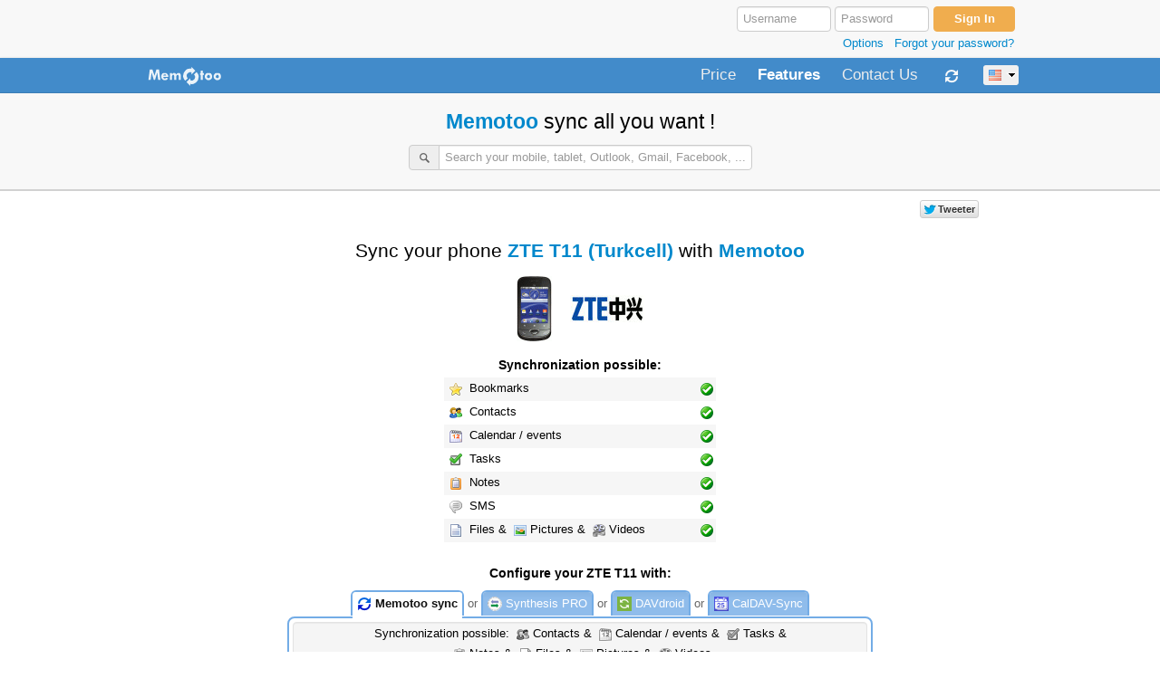

--- FILE ---
content_type: text/html; charset=utf-8
request_url: https://www.memotoo.com/how-to-sync-your-phone-ZTE-T11-Turkcell-with-syncml.php?syncDevice=1480
body_size: 9340
content:
<!DOCTYPE html>
<html lang="en">
<head>
<title>Sync ZTE T11 (Turkcell Android) with Memotoo</title>
<link rel="alternate" hreflang="x-default" href="https://www.memotoo.com/how-to-sync-your-phone-ZTE-T11-Turkcell-with-syncml.php?syncDevice=1480" />
<link rel="alternate" hreflang="pt-br" href="https://www.memotoo.com/br/how-to-sync-your-phone-ZTE-T11-Turkcell-with-syncml.php?syncDevice=1480" />
<link rel="alternate" hreflang="en-ca" href="https://www.memotoo.com/ca/how-to-sync-your-phone-ZTE-T11-Turkcell-with-syncml.php?syncDevice=1480" />
<link rel="alternate" hreflang="cs" href="https://www.memotoo.com/cs/how-to-sync-your-phone-ZTE-T11-Turkcell-with-syncml.php?syncDevice=1480" />
<link rel="alternate" hreflang="ca" href="https://www.memotoo.com/ct/how-to-sync-your-phone-ZTE-T11-Turkcell-with-syncml.php?syncDevice=1480" />
<link rel="alternate" hreflang="de" href="https://www.memotoo.com/de/how-to-sync-your-phone-ZTE-T11-Turkcell-with-syncml.php?syncDevice=1480" />
<link rel="alternate" hreflang="da" href="https://www.memotoo.com/dk/how-to-sync-your-phone-ZTE-T11-Turkcell-with-syncml.php?syncDevice=1480" />
<link rel="alternate" hreflang="en" href="https://www.memotoo.com/how-to-sync-your-phone-ZTE-T11-Turkcell-with-syncml.php?syncDevice=1480" />
<link rel="alternate" hreflang="es" href="https://www.memotoo.com/es/how-to-sync-your-phone-ZTE-T11-Turkcell-with-syncml.php?syncDevice=1480" />
<link rel="alternate" hreflang="fr" href="https://www.memotoo.com/fr/how-to-sync-your-phone-ZTE-T11-Turkcell-with-syncml.php?syncDevice=1480" />
<link rel="alternate" hreflang="en-gb" href="https://www.memotoo.com/gb/how-to-sync-your-phone-ZTE-T11-Turkcell-with-syncml.php?syncDevice=1480" />
<link rel="alternate" hreflang="it" href="https://www.memotoo.com/it/how-to-sync-your-phone-ZTE-T11-Turkcell-with-syncml.php?syncDevice=1480" />
<link rel="alternate" hreflang="ja" href="https://www.memotoo.com/ja/how-to-sync-your-phone-ZTE-T11-Turkcell-with-syncml.php?syncDevice=1480" />
<link rel="alternate" hreflang="nl" href="https://www.memotoo.com/nl/how-to-sync-your-phone-ZTE-T11-Turkcell-with-syncml.php?syncDevice=1480" />
<link rel="alternate" hreflang="no" href="https://www.memotoo.com/no/how-to-sync-your-phone-ZTE-T11-Turkcell-with-syncml.php?syncDevice=1480" />
<link rel="alternate" hreflang="pt" href="https://www.memotoo.com/pt/how-to-sync-your-phone-ZTE-T11-Turkcell-with-syncml.php?syncDevice=1480" />
<link rel="alternate" hreflang="ru" href="https://www.memotoo.com/ru/how-to-sync-your-phone-ZTE-T11-Turkcell-with-syncml.php?syncDevice=1480" />
<link rel="alternate" hreflang="sv" href="https://www.memotoo.com/se/how-to-sync-your-phone-ZTE-T11-Turkcell-with-syncml.php?syncDevice=1480" />
<link rel="alternate" hreflang="sl" href="https://www.memotoo.com/sl/how-to-sync-your-phone-ZTE-T11-Turkcell-with-syncml.php?syncDevice=1480" />
<link rel="alternate" hreflang="bg" href="https://www.memotoo.com/bg/how-to-sync-your-phone-ZTE-T11-Turkcell-with-syncml.php?syncDevice=1480" />
<link rel="alternate" hreflang="el" href="https://www.memotoo.com/el/how-to-sync-your-phone-ZTE-T11-Turkcell-with-syncml.php?syncDevice=1480" />
<link rel="alternate" hreflang="fi" href="https://www.memotoo.com/fi/how-to-sync-your-phone-ZTE-T11-Turkcell-with-syncml.php?syncDevice=1480" />
<link rel="alternate" hreflang="hi" href="https://www.memotoo.com/hi/how-to-sync-your-phone-ZTE-T11-Turkcell-with-syncml.php?syncDevice=1480" />
<link rel="alternate" hreflang="hu" href="https://www.memotoo.com/hu/how-to-sync-your-phone-ZTE-T11-Turkcell-with-syncml.php?syncDevice=1480" />
<link rel="alternate" hreflang="la" href="https://www.memotoo.com/la/how-to-sync-your-phone-ZTE-T11-Turkcell-with-syncml.php?syncDevice=1480" />
<link rel="alternate" hreflang="ms" href="https://www.memotoo.com/ms/how-to-sync-your-phone-ZTE-T11-Turkcell-with-syncml.php?syncDevice=1480" />
<link rel="alternate" hreflang="pl" href="https://www.memotoo.com/pl/how-to-sync-your-phone-ZTE-T11-Turkcell-with-syncml.php?syncDevice=1480" />
<link rel="alternate" hreflang="ro" href="https://www.memotoo.com/ro/how-to-sync-your-phone-ZTE-T11-Turkcell-with-syncml.php?syncDevice=1480" />
<link rel="alternate" hreflang="sk" href="https://www.memotoo.com/sk/how-to-sync-your-phone-ZTE-T11-Turkcell-with-syncml.php?syncDevice=1480" />
<link rel="alternate" hreflang="tr" href="https://www.memotoo.com/tr/how-to-sync-your-phone-ZTE-T11-Turkcell-with-syncml.php?syncDevice=1480" />
<link rel="alternate" hreflang="zh-Hant" href="https://www.memotoo.com/tw/how-to-sync-your-phone-ZTE-T11-Turkcell-with-syncml.php?syncDevice=1480" />
<link rel="alternate" hreflang="uk" href="https://www.memotoo.com/uk/how-to-sync-your-phone-ZTE-T11-Turkcell-with-syncml.php?syncDevice=1480" />
<meta http-equiv="Content-Type" content="text/html; charset=utf-8" />
<meta name="viewport" content="width=1000" />
<meta name="description" content="Sync ZTE T11 (Turkcell Android) with Memotoo - Backup and sync your personal data (contacts, calendar, files, ...) with your phone, tablet and computer" />
<meta property="fb:admins" content="1169481328" />
<meta property="fb:app_id" content="140882485938775" />
<meta property="og:site_name" content="Memotoo" />
<meta property="og:title" content="Sync ZTE T11 (Turkcell Android) with Memotoo" />
<meta property="og:url" content="https://www.memotoo.com/how-to-sync-your-phone-ZTE-T11-Turkcell-with-syncml.php?syncDevice=1480" />
<meta property="og:image" content="https://www.memotoo.com/img/memotoo3_128x128.png" />
<meta property="og:type" content="website" />
<link rel="publisher" href="https://plus.google.com/115696898932463620498" />
<link rel="shortcut icon" type="image/x-icon" href="/img/favicon.png" />
<link rel="stylesheet" type="text/css" href="/styleindexcss-0-0-e5e5ff-20160321155400.css" />
<script type="text/javascript" src="/scriptindexjs-en-0-e5e5ff-20160321155400.js"></script>
</head>
<body>
<div align="center">
<div style="background-color:#f8f8f8">
<div style="width:970px;padding:6px 0px 6px 0px">
	<div align="right">
		<form id="formAuth" class="td7" action="/" method="post" onsubmit="if (document.getElementById('formAuth').login.value=='' || document.getElementById('formAuth').login.value=='Username') { document.getElementById('formAuth').login.focus();return false; } if (document.getElementById('formAuth').ssl.checked) this.action = 'https://www.memotoo.com/'; else this.action = 'http://www.memotoo.com/index.php';submitAuth('formAuth','password')">
		<div style="white-space:nowrap;width:320px;padding:0px 4px 0px 0px">
			<input type="hidden" name="action1" value="login" />
			<input type="hidden" name="rub" value="" />
			<input type="hidden" name="password" value="" />
			<input type="text" name="login" value="" placeholder="Username" style="width:90px" tabindex="1" />
			<input type="password" name="password_tmp" value="" placeholder="Password" maxlength="32" style="width:90px" tabindex="2" />
			<input type="submit" name="go" value="Sign In" class="btn btn-warning" tabindex="3" style="min-width:90px;font-weight:bold" />
			<div class="texteDiscret" style="margin:2px 2px 0px 0px" align="right"><a href="javascript:showHideId('divAuthOptions')" rel="nofollow">Options</a>&nbsp;&nbsp;&nbsp;<a href="/index.php?action=showForgotYourPasswordForm" onclick="showForgotYourPassword();return false;" rel="nofollow">Forgot your password?</a></div>
			<div id="divAuthOptions" style="border-radius:8px;-khtml-border-radius:8px;padding:8px;display:none;border:2px solid #cccccc;background-color:#ffffff;margin-bottom:4px;text-align:left">
				<div class="form-inline"><label>Go to:</label> <select name="redirigepage" id="redirigepage" tabindex="4">
				<option value=""></option>
				<option value="my-email-accounts.php">My E-mail Accounts</option>
				<option value="my-addressbook-and-contacts.php">My Address Book</option>
				<option value="my-calendar.php">My Calendar</option>
				<option value="my-tasks-and-todo.php">My Tasks</option>
				<option value="my-notes.php">My Notes</option>
				<option value="my-bookmarks.php">My Bookmarks</option>
				<option value="my-email-address.php" >My E-mail Addresses</option>
				<option value="my-phonebook.php">My Phone Book</option>
				<option value="my-sms.php">My SMS</option>
				<option value="my-files.php">My Files</option>
				<option value="">--</option>
				<option value="my-account.php">My account</option>
				<option value="configuration.php">Configuration &amp; Preferences</option>
				<option value="search.php">Search through my data</option>
				<option value="frames.php">Memotoo Toolbar</option>
				</select>
				</div>
				<div style="white-space:nowrap"><label class="checkbox inline"><input type="checkbox" name="ssl" value="1" checked="checked" />SSL secured connection<img src="/img/secure.png" width="14" height="16" alt="secure" title="Confidentiality and security of your information are GUARANTEED" style="padding:0px 4px 0px 4px" /></label></div>
				<div style="white-space:nowrap"><label class="checkbox inline"><input type="checkbox" name="souvenir" value="1" />Remember me on this computer</label></div>
			</div>
		</div>
		</form>
	</div>
</div>
</div>
<div style="background-color:#ffffff">
<div style="text-align:left">
	<div class="navbar" style="margin:0px 0px 0px 0px">
		<div class="navbar-inner" style="border-bottom-left-radius:0px;-khtml-border-bottom-left-radius:0px;border-bottom-right-radius:0px;-khtml-border-bottom-right-radius:0px;border-top-left-radius:0px;-khtml-border-top-left-radius:0px;border-top-right-radius:0px;-khtml-border-top-right-radius:0px;margin:0px;border:0px">
			<div class="container" style="width:970px">
				<div class="dropdown" style="float:left;padding:7px 16px 2px 6px">
					<a class="dropdown-toggle" data-toggle="dropdown" href="https://www.memotoo.com/" onclick="location.href='/';"><img src="/img/memotoo1_85x24_2.png" width="85" height="24" style="border:0px;margin:0px 0px 2px 0px" alt="Memotoo" title="Memotoo" class="opacity90" /></a>
					<ul class="dropdown-menu">
						<li><a href="/">&larr; Return to homepage</a></li>
						<li class="divider"></li>
						<li><a href="https://www.memotoo.com/index.php?rub=inscription">Open <span style="">my</span> Memotoo account</a></li>
						<li><a href="/index.php?rub=infoInscription" onclick="winopen('/infoInscription.php','simpleHeader=1&amp;simpleFooter=1','920','600',1);return false;">FREE Version / PREMIUM Version / BUSINESS Version</a></li>
						<li><a href="/index.php?rub=conditions" onclick="winopen('/index.php','rub=conditions&amp;simpleHeader=1&amp;simpleFooter=1','920','520',1);return false;">Terms and Conditions</a></li>
						<li><a href="/index.php?rub=privacy" onclick="winopen('/index.php','rub=privacy&amp;simpleHeader=1&amp;simpleFooter=1','920','520',1);return false;">Privacy Policy</a></li>
						<li class="divider"></li>
						<li><a href="/online-help.php">Online help</a></li>
						<li><a href="http://wiki.memotoo.com/wiki/Memotoo_Wiki" onclick="location.href='/index.php?rub=wiki';return false;">Wiki</a></li>
						<li><a href="/forum/" onclick="location.href='/index.php?rub=forum';return false;">Forum</a></li>
						<li><a href="https://blog.memotoo.com/">Blog: Latest news</a></li>
						<li><a href="/partners.php">Affiliate: Become a Memotoo partner</a></li>
						<li><a href="/features.php">Features: Features and benefits with Memotoo</a></li>
						<li class="divider"></li>
						<li><a href="/index.php?rub=contact">Contact Us / About us</a></li>
					</ul>
				</div>
				<div class="nav-collapse">
					<ul class="nav pull-right">
						<li><a href="/index.php?rub=infoInscription" onclick="winopen('/infoInscription.php','simpleHeader=1&simpleFooter=1#price','920','600',1);return false;" class="navbar-link" style="margin:10px 24px 5px 0px;padding:0px">Price</a></li>
						<li class="active"><a href="/features.php" class="navbar-link" style="margin:10px 24px 5px 0px;padding:0px">Features</a></li>
						<li><a href="/index.php?rub=contact" class="navbar-link" style="margin:10px 24px 5px 0px;padding:0px">Contact Us</a></li>
						<li class="dropdown">
							<a href="/how-to-sync-your-data-with-syncml.php" class="dropdown-toggle" data-toggle="dropdown" style="padding:7px 7px 3px 0px"><img src="/img/w144_ffffffp1.png" width="16" height="16" alt="Sync" title="Sync" style="margin:5px 5px 5px 5px" /></a>
							<ul class="dropdown-menu">
								<li><a href="/how-to-sync-your-data-with-social-website-and-soft.php">Sync Gmail, Google Calendar, Facebook, Outlook, ...</a></li>
								<li><a href="/how-to-sync-your-data-with-syncml.php">Sync my phone, my tablet, ...</a></li>
								<li><a href="/changeMobile.php" target="_blank">New mobile? Transfer all your data to your new device!</a></li>
								<li class="divider"></li>
								<li><a href="/my-account-sync-history.php">Synchronization history</a></li>
								<li class="divider"></li>
								<li><a href="/my-addressbook-and-contacts-how-to-sync.php">Sync my address book</a></li>
								<li><a href="/my-calendar-how-to-sync.php">Sync my calendar</a></li>
								<li><a href="/my-tasks-and-todo-how-to-sync.php">Sync my tasks</a></li>
								<li><a href="/my-notes-how-to-sync.php">Sync my notes</a></li>
								<li><a href="/my-bookmarks-how-to-sync.php">Sync my bookmarks</a></li>
								<li><a href="/my-files-how-to-sync.php">Sync my files</a></li>
								<li><a href="/my-sms-how-to-sync.php">Sync my SMS</a></li>
							</ul>
						</li>
						<li style="margin:3px 0px 0px 14px"><span id="chooseLang"><a href="/index.php?showAllLang=1" class="btn btn-mini" style="padding:1px 0px 1px 0px;white-space:nowrap" onclick="showChooseLang('L2hvdy10by1zeW5jLXlvdXItcGhvbmUtWlRFLVQxMS1UdXJrY2VsbC13aXRoLXN5bmNtbC5waHA/c3luY0RldmljZT0xNDgw','1875d6','ffffff');return false" title="Language"><img src="/img/flag/227p1.png" width="16" height="16" alt="English - USA" title="English - USA" style="padding:0px 4px 0px 4px" class="opacity70" /><img src="/img/19.png" width="13" height="9" alt="select" title="" /></a></span></li>
					</ul>
				</div>
			</div>
		</div>
	</div>
</div>
<form id="infopage" action="/" method="post" rel="nofollow">
<div style="display:none">
<input type="text" name="page" value="/how-to-sync-your-phone-ZTE-T11-Turkcell-with-syncml.php?syncDevice=1480" />
<input type="text" name="rub" value="" />
<input type="text" name="dir" value="" />
<input type="text" name="id" value="" />
<input type="text" name="selection" value="" />
<input type="text" name="show" value="" />
<input type="text" name="tag" value="" />
<input type="text" name="sort" value="" />
<input type="text" name="by" value="" />
<input type="text" name="search" value="" />
<input type="text" name="lettre" value="" />
</div>
</form>
<div id="ajaxPreview"></div>
<div id="ajaxPreviewID"></div>
<div class="modal hide fade" id="memotooModalHtml"></div>
<div style="margin:0px 0px 20px 0px">
	<div style="padding:6px 0px 12px 0px;background-color:#f8f8f8;border-bottom:2px solid #d1d1d1" align="center">
		<h1 class="hand"><a href="/">Memotoo</a> <span style="font-weight:normal">sync all you want !</span></h1>
		<form id="formSearchAjaxMobile1" action="/" method="post" onsubmit="return false">
<table border="0" cellspacing="0" cellpadding="0" align="center">
<tr>
<td class="td3" nowrap="nowrap"><div class="control-group"><div id="searchAjaxMobile1" class="input-prepend"><a href="javascript:document.getElementById('formSearchAjaxMobile1').searchMobile1.focus()" rel="nofollow" class="add-on"><img src="/img/w146p1.png" width="16" height="16" alt="Search" title="Search" style="padding:0px 3px 0px 3px" /></a><input type="text" name="searchMobile1" id="searchAjaxMobileInput1" style="width:332px" value="" placeholder="Search your mobile, tablet, Outlook, Gmail, Facebook, ..." onkeyup="loadSearchAjaxSelectMobile1(this.value,event,'resultAjaxMobileDiv1','searchAjaxMobileInput1','multipleTo')" autocomplete="off" /></div></div></td>
</tr>
<tr>
<td class="td3"><div id="resultAjaxMobileDiv1" class="resultAjaxMobileDiv" style="width:376px"></div></td>
</tr>
</table>
</form>	</div>
<div style="width:970px;margin-bottom:8px">
<div id="likeButtons" style="text-align:right;height:24px;overflow:none;padding:10px 0px 0px 0px;white-space:nowrap">
	<span id="facebookLike">
		<iframe src="https://www.facebook.com/plugins/like.php?href=https%3A%2F%2Fwww.memotoo.com%2Fhow-to-sync-your-data-with-syncml.php&amp;width&amp;layout=button_count&amp;action=like&amp;show_faces=false&amp;share=false&amp;height=21&amp;appId=202009646508333" scrolling="no" frameborder="0" style="border:none; overflow:hidden; width:110px; height:24px;" allowTransparency="true"></iframe>
	</span>
	<span id="twitterShare">
		<iframe style="width: 110px; height: 24px;" data-twttr-rendered="true" title="Twitter Tweet Button" class="twitter-share-button twitter-tweet-button twitter-count-horizontal" src="//platform.twitter.com/widgets/tweet_button.1384994725.html#_=1386441177132&amp;count=horizontal&amp;id=twitter-widget-0&amp;lang=fr&amp;original_referer=https%3A%2F%2Fwww.memotoo.com%2Fhow-to-sync-your-data-with-syncml.php&amp;size=m&amp;text=Sync%20ZTE%20T11%20%28Turkcell%20Android%29%20with%20Memotoo&amp;url=https%3A%2F%2Fwww.memotoo.com%2Fhow-to-sync-your-data-with-syncml.php" allowtransparency="true" id="twitter-widget-0" frameborder="0" scrolling="no"></iframe>
		<script type="text/javascript" src="//platform.twitter.com/widgets.js"></script>
	</span>
	<span id="googlePlusOneLike">
		<div class="g-plusone" data-size="tall" data-annotation="inline" data-width="80" data-href="https://www.memotoo.com/how-to-sync-your-data-with-syncml.php" style="height:24px"></div>
	</span>
</div></div>
	<div>

			<div id="presentation" style="height:552px;padding:0px;overflow:auto;background-color:#f8f8f8;display:none">
			</div>

		<div id="memotoocontent" style="width:970px">
			<div id="syncSettings1" class="td3" style="margin:2px 0px 2px 0px;padding:10px 0px 0px 0px;max-width:920px">
<div style="width:660px"><table width="100%" border="0" cellspacing="0" cellpadding="2"><tr><td align="center" nowrap="nowrap"><h1 class="texteTitre2" style="margin:0px;padding:0px"><span style="font-weight:normal">Sync your phone</span> <a href="#settings" rel="nofollow">ZTE T11 (Turkcell)</a> <span style="font-weight:normal">with</span> <a href="https://www.memotoo.com/">Memotoo</a></h1></td></tr></table><table width="100%" border="0" cellspacing="0" cellpadding="2" style="border-radius:6px;-khtml-border-radius:6px;background-color:#ffffff;margin:12px 0px 8px 0px"><tr><td colspan="2" class="td3" align="center"><img src="/devicephoto.gif?key=OiR%2BTfAS1UkpBx3K9e38O%2B74O5ZDLMbuhv7U%2B2FaauW%2B98w%3D&key1=oZNjFo7wR9sueOD4NK0etXo6dBZNZlCjRHbggZgT%2BzGrPuPQ8jQxLeLbG8h24c5i" alt="ZTE T11 (Turkcell)" title="ZTE T11 (Turkcell)" style="margin:2px 8px 2px 8px" />
<img src="/devicephoto.gif?key2=676Zzp4SR8XG1B37jvm8e%2BfuKY4w1EzKgU1hacQYweY%3D" alt="ZTE" title="ZTE" style="margin:2px 8px 2px 8px" /></td></tr></table><table width="300" border="0" cellspacing="0" cellpadding="2" style="margin:0px 0px 20px 0px"><tr><td colspan="2" style="padding:4px 0px 4px 0px" class="td6" align="center"><strong>Synchronization possible:</strong></td></tr><tr bgcolor="#f6f6f6" onmouseout="setBg(this,'f6f6f6')" onmouseover="setBg(this,'eeeeee')"><td class="td3" nowrap="nowrap"><img src="/img/z043p0.png" width="20" height="20" alt="My Bookmarks" title="My Bookmarks" class="opacity90" style="padding:1px" /> Bookmarks</td><td width="10%" align="right" class="td3"><img src="/img/z067p1.png" width="16" height="16" alt="ok" title="" /></td></tr><tr bgcolor="#ffffff" onmouseout="setBg(this,'ffffff')" onmouseover="setBg(this,'eeeeee')"><td width="90%" class="td3" nowrap="nowrap"><img src="/img/z034p0.png" width="20" height="20" alt="My Address Book" title="My Address Book" class="opacity90" style="padding:1px" /> Contacts</td><td align="right"><img src="/img/z067p1.png" width="16" height="16" alt="ok" title="" /></td></tr><tr bgcolor="#f6f6f6" onmouseout="setBg(this,'f6f6f6')" onmouseover="setBg(this,'eeeeee')"><td class="td3" nowrap="nowrap"><img src="/img/z041p0.png" width="20" height="20" alt="My Calendar" title="My Calendar" class="opacity90" style="padding:1px" /> Calendar / events</td><td align="right"><img src="/img/z067p1.png" width="16" height="16" alt="ok" title="" /></td></tr><tr bgcolor="#ffffff" onmouseout="setBg(this,'ffffff')" onmouseover="setBg(this,'eeeeee')"><td class="td3" nowrap="nowrap"><img src="/img/z035p0.png" width="20" height="20" alt="My Tasks" title="My Tasks" class="opacity90" style="padding:1px" /> Tasks</td><td align="right"><img src="/img/z067p1.png" width="16" height="16" alt="ok" title="" /></td></tr><tr bgcolor="#f6f6f6" onmouseout="setBg(this,'f6f6f6')" onmouseover="setBg(this,'eeeeee')"><td class="td3" nowrap="nowrap"><img src="/img/z036p0.png" width="20" height="20" alt="My Notes" title="My Notes" class="opacity90" style="padding:1px" /> Notes</td><td align="right"><img src="/img/z067p1.png" width="16" height="16" alt="ok" title="" /></td></tr><tr bgcolor="#ffffff" onmouseout="setBg(this,'ffffff')" onmouseover="setBg(this,'eeeeee')"><td class="td3" nowrap="nowrap"><img src="/img/z115p0_1.png" width="20" height="20" alt="My SMS" title="" class="opacity90" style="padding:1px" /> SMS</td><td align="right" class="td3"><img src="/img/z067p1.png" width="16" height="16" alt="ok" title="" /></td></tr><tr bgcolor="#f6f6f6" onmouseout="setBg(this,'f6f6f6')" onmouseover="setBg(this,'eeeeee')"><td class="td3" nowrap="nowrap"><img src="/img/z037p0.png" width="20" height="20" alt="My Files" title="My Files" class="opacity90" style="padding:1px" /> Files & <img src="/img/z111p0.png" width="20" height="20" alt="Pictures" title="Pictures" class="opacity90" style="padding:1px" />Pictures & <img src="/img/z118p0.png" width="20" height="20" alt="Videos" title="Videos" class="opacity90" style="padding:1px" />Videos</td><td align="right"><img src="/img/z067p1.png" width="16" height="16" alt="ok" title="" /></td></tr></table><table width="660" border="0" cellspacing="0" cellpadding="0" id="settings"><tr><td style="padding:4px 0px 10px 0px" class="td6" align="center" valign="top" nowrap="nowrap"><strong>Configure your ZTE T11 with:</strong></td></tr><tr><td style="padding:4px 0px 4px 0px" align="center" nowrap="nowrap"><div id="buttonFunambol" class="buttonSelected"><a href="https://www.memotoo.com/how-to-sync-your-android-phone.php" onclick="selectButton('buttonFunambol');unselectButton('buttonCalDAV');unselectButton('buttonSynthesis');unselectButton('buttonSynthesisPro');unselectButton('buttonDAVdroid');showSettingsSyncML(0,1,1,0,0,0,0,0,1,0,0,'funambolandroid','1480',0);return false"><img src="/img/favicon.png" width="16" height="16" alt="Memotoo" title="Memotoo" /> Memotoo sync</a></div><span class="texteDiscret">&#160;or&#160;</span><div id="buttonSynthesisPro" class="buttonNotSelected"><a href="https://www.memotoo.com/how-to-sync-your-android-phone.php?buttonSelected=synthesispro" onclick="unselectButton('buttonFunambol');unselectButton('buttonCalDAV');unselectButton('buttonSynthesis');selectButton('buttonSynthesisPro');unselectButton('buttonDAVdroid');showSettingsSyncML(0,1,1,1,1,0,0,1,1,0,0,'synthesisproandroid','1480',0);return false"><img src="/img/synthesis16x16.png" width="16" height="16" alt="Synthesis PRO" title="Synthesis PRO" /> Synthesis PRO</a></div><span class="texteDiscret">&#160;or&#160;</span><div id="buttonDAVdroid" class="buttonNotSelected"><a href="https://www.memotoo.com/how-to-sync-your-android-phone.php?buttonSelected=davdroid" onclick="unselectButton('buttonFunambol');unselectButton('buttonCalDAV');unselectButton('buttonSynthesis');unselectButton('buttonSynthesisPro');selectButton('buttonDAVdroid');showSettingsSyncML(0,0,1,1,0,0,0,0,1,0,0,'davdroid','1480',0);return false"><img src="/img/davdroid32x32.png" width="16" height="16" alt="DAVdroid" title="DAVdroid" /> DAVdroid</a></div><span class="texteDiscret">&#160;or&#160;</span><div id="buttonCalDAV" class="buttonNotSelected"><a href="https://www.memotoo.com/how-to-sync-your-android-phone.php?buttonSelected=caldav" onclick="unselectButton('buttonFunambol');selectButton('buttonCalDAV');unselectButton('buttonSynthesis');unselectButton('buttonSynthesisPro');unselectButton('buttonDAVdroid');showSettingsSyncML(0,0,1,0,0,0,0,0,0,0,0,'caldavandroid','1480',0);return false"><img src="/img/calDavSync16x16.png" width="16" height="16" alt="CalDAV-Sync" title="CalDAV-Sync" /> CalDAV-Sync</a></div></td></tr></table><div id="settingsMobile1480" style="width:660px"><div style="border-radius:8px;-khtml-border-radius:8px;width:96%;padding:4px;background-color:#ffffff;border:2px solid #73ace6;"><div class="well" style="padding:2px" align="center" class="texteDiscret">Synchronization possible: <img src="/img/z034p0_1.png" width="20" height="20" alt="My Address Book" title="" class="opacity90" onmouseover="this.src='/img/z034p0.png'" onmouseout="this.src='/img/z034p0_1.png'" style="padding:1px" />Contacts &amp; <img src="/img/z041p0_1.png" width="20" height="20" alt="My Calendar" title="" class="opacity90" onmouseover="this.src='/img/z041p0.png'" onmouseout="this.src='/img/z041p0_1.png'" style="padding:1px" />Calendar / events &amp; <img src="/img/z035p0_1.png" width="20" height="20" alt="My Tasks" title="" class="opacity90" onmouseover="this.src='/img/z035p0.png'" onmouseout="this.src='/img/z035p0_1.png'" style="padding:1px" />Tasks &amp; <br /><img src="/img/z036p0_1.png" width="20" height="20" alt="My Notes" title="" class="opacity90" onmouseover="this.src='/img/z036p0.png'" onmouseout="this.src='/img/z036p0_1.png'" style="padding:1px" />Notes &amp; <img src="/img/z037p0_1.png" width="20" height="20" alt="My Files" title="" class="opacity90" onmouseover="this.src='/img/z037p0.png'" onmouseout="this.src='/img/z037p0_1.png'" style="padding:1px" />Files &amp; <img src="/img/z111p0_1.png" width="20" height="20" alt="Pictures" title="" class="opacity90" onmouseover="this.src='/img/z111p0.png'" onmouseout="this.src='/img/z111p0_1.png'" style="padding:1px" />Pictures &amp; <img src="/img/z118p0_1.png" width="20" height="20" alt="Videos" title="" class="opacity90" onmouseover="this.src='/img/z118p0.png'" onmouseout="this.src='/img/z118p0_1.png'" style="padding:1px" />Videos</div><div class="td3" style="margin-bottom:12px" align="left"><table border="0" cellspacing="0" cellpadding="0"><tr><td width="1%" class="td3" valign="top" nowrap="nowrap"><span class="badge" style="margin-right:4px">1</span></td><td width="99%" class="td3">Download <a href="/softs/memotoo-android-sync-client-10.1.3.7.apk" onclick="winopen('/screenshot.php?img=255_1.jpg','',350,650,1);return false;" rel="nofollow"><b>Memotoo sync</b></a> app</td></tr></table><div style="margin:8px 0px 0px 30px" class="texteDiscret"><small><img src="/img/w141_ccccccp1.png" width="16" height="16" alt="info" title="" style="padding:0px 4px 0px 4px" />You must install <strong><a href="/softs/astrid_tasks_4.6.5.apk" onclick="winopen('/screenshot.php?img=255.jpg','',350,650,1);return false;" rel="nofollow">Astrid Tasks (Local download)</a></strong> and <strong><a href="https://play.google.com/store/apps/details?id=org.openintents.notepad" rel="nofollow" target="_blank">OI Notepad</a></strong> app <u>before</u> install <strong>Memotoo sync</strong> to sync <strong>Tasks</strong> and <strong>Notes</strong></small></div><br /><span class="badge" style="margin-right:4px">2</span> Open <strong>Memotoo</strong>:<div style="margin:4px 0px 0px 30px"><a href="/img/screenshot/136.jpg" rel="nofollow" onclick="winopen('/screenshot.php?img=136.jpg','',339,613,1);return false;"><img src="/img/screenshot/thumb136.jpg" width="120" height="120" alt="funambolAndroid5" title="Open Memotoo" /></a></div><br /><span class="badge" style="margin-right:4px">3</span> Configure it with these settings:<div style="border-radius:6px;-khtml-border-radius:6px;margin:4px 0px 0px 30px;background-color:#f6f6f6;padding-top:4px"><div style="margin:0px 0px 0px 6x"><a href="/img/screenshot/137.jpg" rel="nofollow" onclick="winopen('/screenshot.php?img=137.jpg','',339,613,1);return false;"><img src="/img/screenshot/thumb137.jpg" width="120" height="120" alt="funambolAndroid6" title="Settings for communication with Memotoo" /></a></div><table width="100%" border="0" cellspacing="2" cellpadding="4"><tr><td class="td1" nowrap="nowrap">USERNAME:</td><td class="td3" nowrap="nowrap"><em>Your username</em>&nbsp;&nbsp;<strong><a href="https://www.memotoo.com/signup-android.php" class="btn btn-small btn-warning" style="color:#ffffff" target="_blank">Sign Up</a></strong></td></tr><tr><td class="td1" nowrap="nowrap">PASSWORD:</td><td class="td3" nowrap="nowrap"><em>Your password</em></td></tr><tr><td colspan="2" class="td3"><div class="texteDiscret"><img src="/img/w141_ccccccp1.png" width="16" height="16" alt="info" title="" style="padding:0px 4px 0px 4px" />The connection is secured with SSL<img src="/img/secure.png" width="14" height="16" alt="SSL" title="SSL" style="padding:0px 4px 0px 4px" /></div></td></tr><tr><td colspan="2" class="td3" style="padding:20px 0px 0px 2px"><div id="remote_names">You can define the remote names of the database in <strong>Settings</strong> / <strong>Advanced</strong> / <strong>App Internals</strong>:</div></td></tr><tr><td class="td1" nowrap="nowrap"><img src="/img/z034p0.png" width="20" height="20" alt="My Address Book" title="My Address Book" class="opacity90" style="padding:1px" /> Contacts / Remote name:</td><td class="td3" nowrap="nowrap"><font id="dbContactfunambolandroid" class="td6">card</font></td></tr><tr><td colspan="2" class="td3" style="padding:0px 0px 0px 20px"><font class="texteDiscret">» <a href="javascript:showHideId('syncOnlyContactfunambolandroid')" rel="nofollow">Sync some Memotoo groups?</a></font>
<div id="syncOnlyContactfunambolandroid" style="width:290px;z-index:53;border-radius:2px;-khtml-border-radius:2px;border:1px solid #bbbbbb;background-color:#ffffff;padding:4px;display:none;margin-left:8px"><div align="center">No group <font class="texteDiscret">»</font> <strong><a href="https://www.memotoo.com/index.php?rub=inscription" class="btn btn-small btn-warning" style="color:#ffffff" target="_blank">Sign Up</a></strong></div></div></td></tr><tr><td class="td1" nowrap="nowrap"><img src="/img/z041p0.png" width="20" height="20" alt="My Calendar" title="My Calendar" class="opacity90" style="padding:1px" /> Calendar / Remote name:</td><td class="td3" nowrap="nowrap"><font id="dbCalendarfunambolandroid" class="td6">event</font><br /></td></tr><tr><td colspan="2" class="td3" style="padding:0px 0px 0px 20px"><font class="texteDiscret">» <a href="javascript:showHideId('syncOnlyCalendarfunambolandroid')" rel="nofollow">Sync some Memotoo categories?</a></font>
<div id="syncOnlyCalendarfunambolandroid" style="width:290px;z-index:52;border-radius:2px;-khtml-border-radius:2px;border:1px solid #bbbbbb;background-color:#ffffff;padding:4px;display:none;margin-left:8px"><div align="center">No categories <font class="texteDiscret">»</font> <strong><a href="https://www.memotoo.com/index.php?rub=inscription" class="btn btn-small btn-warning" style="color:#ffffff" target="_blank">Sign Up</a></strong></div><input type="hidden" name="syncOnlyCalendarfunambolandroidSelect" id="syncOnlyCalendarfunambolandroidSelect" value=""></div></td></tr><tr><td colspan="2" class="td3" style="padding:0px 0px 0px 20px"><font class="texteDiscret">» <a href="javascript:showHideId('syncOnlyCalendarPeriodfunambolandroid')" rel="nofollow">Sync only one period?</a></font>
<div id="syncOnlyCalendarPeriodfunambolandroid" class="input-append" style="width:290px;z-index:51;border-radius:2px;-khtml-border-radius:2px;border:1px solid #bbbbbb;background-color:#ffffff;padding:4px;display:none;margin-left:8px"><input type="text" name="syncOnlyCalendarPeriodfunambolandroidNb" value="1" id="syncOnlyCalendarPeriodfunambolandroidNb" style="width:20px"> <select name="syncOnlyCalendarPeriodfunambolandroidSelect" id="syncOnlyCalendarPeriodfunambolandroidSelect" style="width:80px"><option value=""></option><option value="day">day</option><option value="week">week</option><option value="month">month</option><option value="year">year</option></select> <select name="syncOnlyCalendarPeriodOnlyfunambolandroidSelect" id="syncOnlyCalendarPeriodOnlyfunambolandroidSelect" style="width:120px"><option value="">past and future</option><option value="past">past</option><option value="future">future</option></select> <input type="button" name="ok" value="Ok" class="btn" onclick="if (document.getElementById('syncOnlyCalendarPeriodfunambolandroidNb').value!='' && document.getElementById('syncOnlyCalendarPeriodfunambolandroidSelect').value!='') { var settingsOnlyCalendarPeriod = '.'+document.getElementById('syncOnlyCalendarPeriodfunambolandroidNb').value+document.getElementById('syncOnlyCalendarPeriodfunambolandroidSelect').value; if (document.getElementById('syncOnlyCalendarPeriodOnlyfunambolandroidSelect').value!='') settingsOnlyCalendarPeriod += '.'+document.getElementById('syncOnlyCalendarPeriodOnlyfunambolandroidSelect').value; } else var settingsOnlyCalendarPeriod = '';updateSyncSettingsDb('syncOnlyCalendarfunambolandroidSelect','event','dbCalendarfunambolandroid',settingsOnlyCalendarPeriod);;hideId('syncOnlyCalendarPeriodfunambolandroid')"></div></td></tr><tr><td class="td1" nowrap="nowrap"><img src="/img/z035p0.png" width="20" height="20" alt="My Tasks" title="My Tasks" class="opacity90" style="padding:1px" /> Tasks / Remote name:</td><td class="td3" nowrap="nowrap"><font id="dbTaskfunambolandroid" class="td6">task</font></td></tr><tr><td colspan="2" class="td3" style="padding:0px 0px 0px 20px"><font class="texteDiscret">» <a href="javascript:showHideId('syncOnlyTaskfunambolandroid')" rel="nofollow">Sync some Memotoo categories?</a></font>
<div id="syncOnlyTaskfunambolandroid" style="width:290px;z-index:50;border-radius:2px;-khtml-border-radius:2px;border:1px solid #bbbbbb;background-color:#ffffff;padding:4px;display:none;margin-left:8px"><div align="center">No categories <font class="texteDiscret">»</font> <strong><a href="https://www.memotoo.com/index.php?rub=inscription" class="btn btn-small btn-warning" style="color:#ffffff" target="_blank">Sign Up</a></strong></div><input type="hidden" name="syncOnlyTaskfunambolandroidSelect" id="syncOnlyTaskfunambolandroidSelect" value=""></div></td></tr><tr><td colspan="2" class="td3" style="padding:0px 0px 0px 20px"><font class="texteDiscret">» <a href="javascript:void(0)" onclick="var re = new RegExp('.uncompleted'); if (!document.getElementById('dbTaskfunambolandroid').innerHTML.match(re)) { document.getElementById('dbTaskfunambolandroid').innerHTML += '.uncompleted'; } else { document.getElementById('dbTaskfunambolandroid').innerHTML = document.getElementById('dbTaskfunambolandroid').innerHTML.replace('.uncompleted',''); }" rel="nofollow">Sync only uncompleted tasks?</a></font></td></tr><tr><td colspan="2" class="td3" style="padding:0px 0px 6px 16px"><div class="texteDiscret"><img src="/img/w141_ccccccp1.png" width="16" height="16" alt="info" title="" style="padding:0px 4px 0px 4px" />You must install <strong><a href="/softs/astrid_tasks_4.6.5.apk" onclick="winopen('/screenshot.php?img=255.jpg','',350,650,1);return false;" rel="nofollow">Astrid Tasks (Local download)</a></strong> app <u>before</u> install <strong>Memotoo sync</strong> to sync "<strong>Tasks</strong>"</div></td></tr><tr><td class="td1" nowrap="nowrap"><img src="/img/z036p0.png" width="20" height="20" alt="My Notes" title="My Notes" class="opacity90" style="padding:1px" /> Notes / Remote name:</td><td class="td3" nowrap="nowrap"><font id="dbNotefunambolandroid" class="td6">note</font></td></tr><tr><td colspan="2" class="td3" style="padding:0px 0px 0px 20px"><font class="texteDiscret">» <a href="javascript:showHideId('syncOnlyNotefunambolandroid')" rel="nofollow">Sync some Memotoo categories?</a></font>
<div id="syncOnlyNotefunambolandroid" style="width:290px;z-index:49;border-radius:2px;-khtml-border-radius:2px;border:1px solid #bbbbbb;background-color:#ffffff;padding:4px;display:none;margin-left:8px"><div align="center">No categories <font class="texteDiscret">»</font> <strong><a href="https://www.memotoo.com/index.php?rub=inscription" class="btn btn-small btn-warning" style="color:#ffffff" target="_blank">Sign Up</a></strong></div><input type="hidden" name="syncOnlyNotefunambolandroidSelect" id="syncOnlyNotefunambolandroidSelect" value=""></div></td></tr><tr><td colspan="2" class="td3" style="padding:0px 0px 6px 16px"><div class="texteDiscret"><img src="/img/w141_ccccccp1.png" width="16" height="16" alt="info" title="" style="padding:0px 4px 0px 4px" />You must install <strong><a href="https://play.google.com/store/apps/details?id=org.openintents.notepad" rel="nofollow" rel="nofollow" target="_blank">OI Notepad</a></strong> app <u>before</u> install <strong>Memotoo sync</strong> to sync "<strong>Notes</strong>"</div></td></tr><tr><td class="td1" valign="top" nowrap="nowrap"><img src="/img/z037p0.png" width="20" height="20" alt="My Files" title="My Files" class="opacity90" style="padding:1px" /> Files:</td><td class="td3"><font class="texteDiscret">- only file < 25 MB will be sync<br />- only the "Files" folder of "<a href="/my-files.php">My Files</a>" will be synced<br />- subfolder will not be synced</font></td></tr><tr><td class="td1" valign="top" nowrap="nowrap"><img src="/img/z111p0.png" width="20" height="20" alt="Pictures" title="Pictures" class="opacity90" style="padding:1px" /> Pictures:</td><td class="td3"><font class="texteDiscret">- only the "Pictures" folder of "<a href="/my-files.php">My Files</a>" will be synced<br />- subfolder will not be synced</font></td></tr><tr><td class="td1" valign="top" nowrap="nowrap"><img src="/img/z118p0.png" width="20" height="20" alt="Videos" title="Videos" class="opacity90" style="padding:1px" /> Videos:</td><td class="td3"><font class="texteDiscret">- only the "Videos" folder of "<a href="/my-files.php">My Files</a>" will be synced<br />- subfolder will not be synced</font></td></tr></table></div><br /><span class="badge" style="margin-right:4px">4</span> Sync your phone: <strong>Sync All</strong><div style="margin:4px 0px 0px 30px"><img src="/img/screenshot/112.jpg" width="114" height="42" alt="Sync" title="Sync" /></div></div><div style="margin:14px 2px 2px 14px" align="left"><div class="texteDiscret"><a href="javascript:showHideId('syncProblemfunambolandroid')" rel="nofollow"><img src="/img/250.png" width="9" height="9" alt="arrow" title="" id="syncProblemfunambolandroidImg" style="padding:0px 4px 0px 4px" /></a><a href="javascript:showHideId('syncProblemfunambolandroid')" rel="nofollow">Problem with sync?</a></div><div id="syncProblemfunambolandroid" style="display:none"><div style="margin:4px 4px 4px 6px">» If you have "Error: <strong>Duplicate provider authority</strong>": uninstall <strong>FunV10</strong> app and install again <strong>Memotoo sync</strong> app</div><div style="margin:4px 4px 4px 6px">» If contacts are read only. Read this Wiki to know how to edit them: <a href="http://wiki.memotoo.com/wiki/Android:_editing_contacts_on_phone_not_possible" target="_blank">http://wiki.memotoo.com/wiki/Android:_editing_contacts_on_phone_not_possible</a>.</div><div style="margin:4px 4px 4px 6px">» If contacts are not sent to Memotoo, only database "Memotoo" is synced (go to "Show" in menu of your contacts in your phone)</div><div style="margin:4px 4px 4px 6px">» If events are not sent to Memotoo, only calendar "Memotoo" is synced (go to "Calendars" in menu of your calendar in your phone). Install <a href="https://play.google.com/store/apps/details?id=at.aichbauer.ical" rel="nofollow" target="_blank">iCal Import/Export</a> app to export your Android calendar and import it in Memotoo <a href="/my-calendar-how-to-import-and-export.php" target="_blank">here</a>.</div><div style="margin:4px 4px 4px 6px">» If you have problems with date and hours, verify you have the same timezone in <a href="/my-calendar.php?rub=prefs">Memotoo</a> and on your device, and verify if DST (Daily Saving Time) is activated in both or not.</div></div></div></div></div><div style="margin:30px 10px 10px 10px" align="left"><div class="td7">See also:</div><div class="td7" style="font-weight:bold;margin:5px 5px 5px 0px"><a href="/my-files-how-to-access-with-webfolder.php#settings" target="_blank" rel="nofollow" class="a1"><img src="/img/webfolder48x48.png" width="48" height="48" alt="WebDAV" title="WebDAV" style="margin-right:6px" /></a><a href="/my-files-how-to-access-with-webfolder.php#settings" target="_blank" rel="nofollow" class="a1">Access your files through a Web Folder</a></div>
</div></div><br />
			</div>
			<div style="padding:12px 0px 0px 0px">
				<span style="margin:0px 6px 0px 6px"><a href="https://www.memotoo.com/index.php?rub=inscription" class="btn btn-warning btn-large" style="color:#ffffff;font-size:18px;font-weight:bold;width:300px;white-space:nowrap">Sign Up</a></span>
				<span style="margin:0px 6px 0px 6px"><a href="https://www.memotoo.com/my-addressbook-and-contacts.php?l=demo" class="btn btn-inverse btn-large" style="color:#ffffff;font-size:18px;font-weight:bold;width:300px;white-space:nowrap" target="_blank">Try our demo</a></span>
			</div>
		</div>
	</div>
</div>
<div id="footerIndex" style="border-bottom-right-radius:5px;-khtml-border-bottom-right-radius:5px;border-bottom-left-radius:5px;-khtml-border-bottom-left-radius:5px;border-top:2px solid #d1d1d1;background-color:#f8f8f8" align="center">
<div style="padding:10px 0px 10px 0px">
<table width="920" border="0" cellspacing="2" cellpadding="2">
<tr>
<td width="50%" class="td7" valign="top" nowrap="nowrap">
<strong><a href="https://www.memotoo.com/index.php?rub=inscription" style="color:#666666">Open my Memotoo account</a></strong>
<div style="margin-top:4px"><a href="/index.php?rub=infoInscription" onclick="winopen('/infoInscription.php','simpleHeader=1&amp;simpleFooter=1','940','600',1);return false;">FREE Version / PREMIUM Version / BUSINESS Version</a></div>
<div style="margin-top:4px"><a href="/index.php?rub=conditions" onclick="winopen('/index.php','rub=conditions&amp;simpleHeader=1&amp;simpleFooter=1','800','600',1);return false;">Terms and Conditions</a></div>
<div style="margin-top:4px"><a href="/index.php?rub=privacy" onclick="winopen('/index.php','rub=privacy&amp;simpleHeader=1&amp;simpleFooter=1','800','600',1);return false;">Privacy Policy</a></div>
<div style="margin-top:4px"><a href="/partners.php">Affiliate: Become a Memotoo partner</a></div>
<div style="margin-top:8px"><a href="https://www.rapidssl.com" target="_blank" rel="nofollow"><img src="/img/rapidssl.png" width="146" height="48" alt="RapidSSL" title="Secured by RapidSSL" /></a></div>
<div style="margin-top:8px"><a href="https://play.google.com/store/apps/details?id=com.memotoo.funv10" target="_blank"><img src="/img/google-play146x48.png" width="146" height="48" alt="Memotoo app for Android on Google Play" title="Memotoo app for Android on Google Play" class="opacity90" /></a></div>
</td>
<td width="50%" class="td7" style="padding-left:40px" valign="top" nowrap="nowrap">
<div style="margin-top:4px"><a href="/features.php">Features: Features and benefits with Memotoo</a></div>
<div style="margin-top:4px"><a href="/online-help.php">Online help</a></div>
<div style="margin-top:4px"><a href="/index.php?rub=wiki">Wiki</a></div>
<div style="margin-top:4px"><a href="/index.php?rub=forum">Forum</a></div>
<div style="margin-top:4px"><a href="https://blog.memotoo.com/">Blog: Latest news</a></div>
<div style="margin-top:4px"><a href="/index.php?rub=api">API documentation (Developers)</a></div>
<div style="margin-top:4px"><a href="/index.php?rub=contact">Contact Us</a> / <a href="/index.php?rub=contact#story" rel="nofollow">About us</a></div>
<div style="margin-top:8px"><a href="https://www.facebook.com/pages/Memotoo/140882485938775" target="_blank"><img src="/img/facebook24x24.png" width="24" height="24" alt="Follow us on Facebook" title="Follow Memotoo on Facebook" /></a>&nbsp;&nbsp;<a href="https://twitter.com/memotoo" target="_blank"><img src="/img/twitter24x24.png" width="24" height="24" alt="Follow us on Twitter" title="Follow Memotoo on Twitter" /></a>&nbsp;&nbsp;<a href="https://plus.google.com/115696898932463620498/posts" target="_blank"><img src="/img/googleplus24x24.png" width="24" height="24" alt="Follow us on GooglePlus" title="Follow Memotoo on Google+" /></a></div>
</td>
</tr>
</table>
<div class="texteDiscret" style="margin-top:10px">&copy; 2001-2026 <a href="https://www.memotoo.com/" target="_blank">Memotoo</a> - <a href="https://www.memotoo.com/index.php?rub=conditions">Terms and Conditions</a> - <a href="https://www.memotoo.com/index.php?rub=privacy">Privacy Policy</a></div>
</div>
</div>
</div>
</div>
<script type="text/javascript">
function showForgotYourPassword()
{
	winopen('/index.php','action=showForgotYourPassword','500','180',1);
}function loadSearchAjaxSelectMobile1(value,event,elemDiv,elemSearch,elemDest)
{
	loadSearchAjaxSelect(value,event,elemDiv,'/ajaxSelectMobile.php?functionJavascriptMobile=showPreviewMobile1&functionJavascriptSync=showPreviewSync1&closePreview=1',elemSearch,elemDest,3,1);
}
function showPreviewMobile1(id)
{
	hideId('presentation');
	displayId('syncSettings1');
	ajaxHttpRequest('syncSettings1','/previewMobile.php','id='+URLEncode(id)+'&isPreview=0&canBeClose=0',1);
}
function showPreviewSync1(id,button)
{
	hideId('presentation');
	displayId('syncSettings1');
	if (typeof(button)=='undefined' || button=='undefined')
		buttonSelected = '';
	else
		buttonSelected = button;
	ajaxHttpRequest('syncSettings1','/previewMobile.php','type=sync&id=sync-'+URLEncode(id)+'&isPreview=0&canBeClose=0&functionJavascriptSync=showPreviewSync1&buttonSelected='+buttonSelected+'&hideSubscribe=1',1,'');
}function loadSearchAjaxSelectMobile2(value,event,elemDiv,elemSearch,elemDest)
{
	loadSearchAjaxSelect(value,event,elemDiv,'/ajaxSelectMobile.php?functionJavascriptMobile=showPreviewMobile2&functionJavascriptSync=showPreviewSync2&closePreview=1',elemSearch,elemDest,3,1);
}
function showPreviewMobile2(id)
{
	displayId('syncSettings2');
	ajaxHttpRequest('syncSettings2','/previewMobile.php','id='+URLEncode(id)+'&isPreview=0&canBeClose=0&canBeHide=1&functionJavascriptSync=showPreviewSync2&showCompatibility=1',1);
}
function showPreviewSync2(id)
{
	displayId('syncSettings2');
	if (typeof(button)=='undefined' || button=='undefined')
		buttonSelected = '';
	else
		buttonSelected = button;
	ajaxHttpRequest('syncSettings2','/previewMobile.php','type=sync&id=sync-'+URLEncode(id)+'&isPreview=0&canBeClose=0&canBeHide=1&functionJavascriptSync=showPreviewSync2&showCompatibility=1&buttonSelected='+buttonSelected,1,'');
}
function loadSearchAjaxSelectMobile2_1(value,event,elemDiv,elemSearch,elemDest)
{
	loadSearchAjaxSelectMobile2(value,event,elemDiv,elemSearch,elemDest);
}
function showPreviewMobile2_1(id)
{
	showPreviewMobile2(id);
}
function showPreviewSync2_1(id)
{
	showPreviewSync2(id);
}
function loadSearchAjaxSelectMobile3(value,event,elemDiv,elemSearch,elemDest)
{
	loadSearchAjaxSelect(value,event,elemDiv,'/ajaxSelectMobile.php?functionJavascriptMobile=showPreviewMobile3&functionJavascriptSync=showPreviewSync3&closePreview=1',elemSearch,elemDest,3,1);
}
function showPreviewMobile3(id)
{
	displayId('syncSettings3');
	ajaxHttpRequest('syncSettings3','/previewMobile.php','id='+URLEncode(id)+'&isPreview=0&canBeClose=0&canBeHide=1&functionJavascriptSync=showPreviewSync3',1);
}
function showPreviewSync3(id)
{
	displayId('syncSettings3');
	if (typeof(button)=='undefined' || button=='undefined')
		buttonSelected = '';
	else
		buttonSelected = button;
	ajaxHttpRequest('syncSettings3','/previewMobile.php','type=sync&id=sync-'+URLEncode(id)+'&isPreview=0&canBeClose=0&canBeHide=1&functionJavascriptSync=showPreviewSync3&buttonSelected='+buttonSelected,1,'');
}
function loadSearchAjaxSelectMobile3_1(value,event,elemDiv,elemSearch,elemDest)
{
	loadSearchAjaxSelectMobile3(value,event,elemDiv,elemSearch,elemDest);
}
function showPreviewMobile3_1(id)
{
	showPreviewMobile3(id);
}
function showPreviewSync3_1(id)
{
	showPreviewSync3(id);
}window.___gcfg = {lang: 'en'};
(function() {
var po = document.createElement('script'); po.type = 'text/javascript'; po.async = true;
po.src = '//apis.google.com/js/platform.js';
var s = document.getElementsByTagName('script')[0]; s.parentNode.insertBefore(po, s);
})();function showSendEmailValidation(login,mail)
{
	winopen('/index.php','action=showSendEmailValidation&login1='+login+'&mail='+mail,'560','180',1);
}if (self!=top) { top.location.href = self.location.href; }

</script>
</body>
</html>

--- FILE ---
content_type: text/html; charset=utf-8
request_url: https://accounts.google.com/o/oauth2/postmessageRelay?parent=https%3A%2F%2Fwww.memotoo.com&jsh=m%3B%2F_%2Fscs%2Fabc-static%2F_%2Fjs%2Fk%3Dgapi.lb.en.2kN9-TZiXrM.O%2Fd%3D1%2Frs%3DAHpOoo_B4hu0FeWRuWHfxnZ3V0WubwN7Qw%2Fm%3D__features__
body_size: 162
content:
<!DOCTYPE html><html><head><title></title><meta http-equiv="content-type" content="text/html; charset=utf-8"><meta http-equiv="X-UA-Compatible" content="IE=edge"><meta name="viewport" content="width=device-width, initial-scale=1, minimum-scale=1, maximum-scale=1, user-scalable=0"><script src='https://ssl.gstatic.com/accounts/o/2580342461-postmessagerelay.js' nonce="0SolOwgd03CNXMK-fOoDjA"></script></head><body><script type="text/javascript" src="https://apis.google.com/js/rpc:shindig_random.js?onload=init" nonce="0SolOwgd03CNXMK-fOoDjA"></script></body></html>